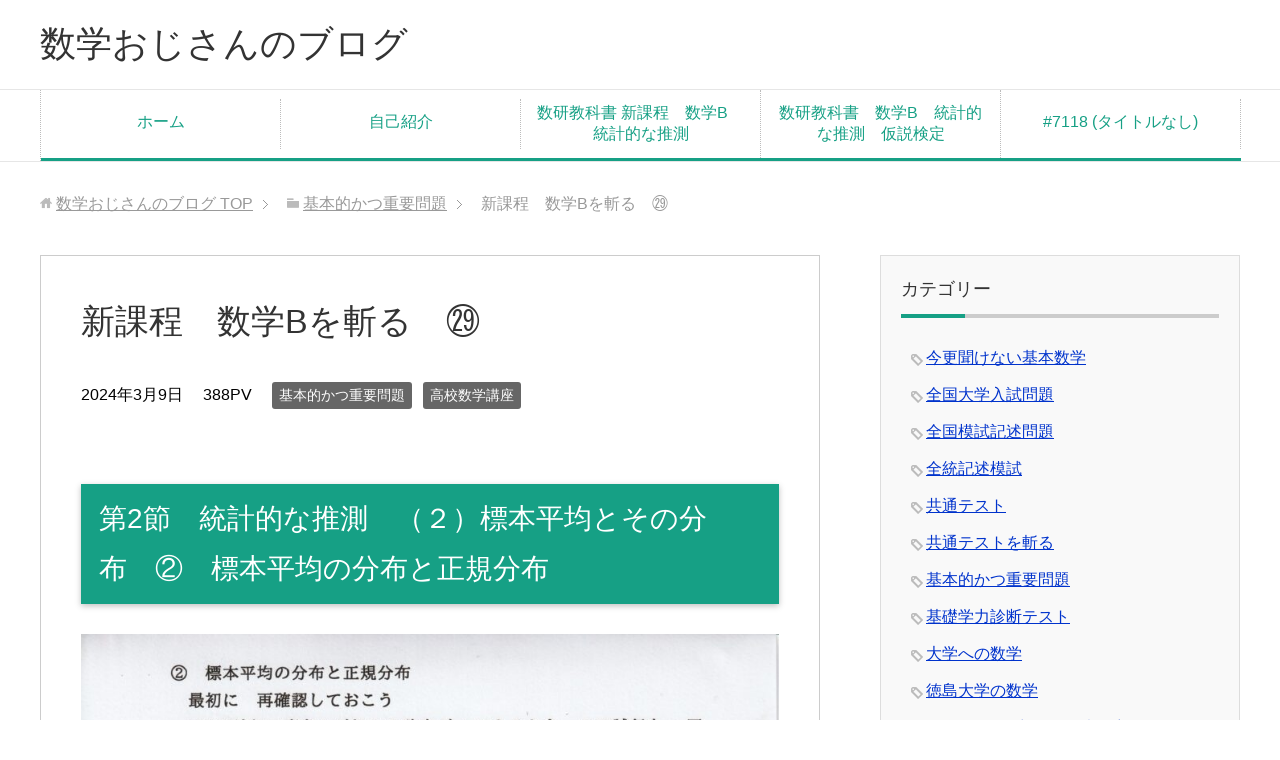

--- FILE ---
content_type: text/html; charset=UTF-8
request_url: http://sugakuojisan.com/2024/03/09/%E6%96%B0%E8%AA%B2%E7%A8%8B%E3%80%80%E6%95%B0%E5%AD%A6b%E3%82%92%E6%96%AC%E3%82%8B%E3%80%80%E3%89%98-2/
body_size: 14343
content:
<!DOCTYPE html>
<html lang="ja" class="col2">
<head prefix="og: http://ogp.me/ns# fb: http://ogp.me/ns/fb#">

<title>新課程　数学Bを斬る　㉙ | 数学おじさんのブログ</title>
<meta charset="UTF-8">
<meta http-equiv="X-UA-Compatible" content="IE=edge">
<meta name="viewport" content="width=device-width, initial-scale=1.0">
<meta name="keywords" content="基本的かつ重要問題,高校数学講座">
<meta name="description" content="第2節　統計的な推測　（２）標本平均とその分布　②　標本平均の分布と正規分布">
<link rel="canonical" href="http://sugakuojisan.com/2024/03/09/%e6%96%b0%e8%aa%b2%e7%a8%8b%e3%80%80%e6%95%b0%e5%ad%a6b%e3%82%92%e6%96%ac%e3%82%8b%e3%80%80%e3%89%98-2/" />
<meta name='robots' content='max-image-preview:large' />
<link rel='dns-prefetch' href='//cdn.jsdelivr.net' />
<link rel="alternate" type="application/rss+xml" title="数学おじさんのブログ &raquo; フィード" href="http://sugakuojisan.com/feed/" />
<link rel="alternate" type="application/rss+xml" title="数学おじさんのブログ &raquo; コメントフィード" href="http://sugakuojisan.com/comments/feed/" />
<link rel="alternate" type="application/rss+xml" title="数学おじさんのブログ &raquo; 新課程　数学Bを斬る　㉙ のコメントのフィード" href="http://sugakuojisan.com/2024/03/09/%e6%96%b0%e8%aa%b2%e7%a8%8b%e3%80%80%e6%95%b0%e5%ad%a6b%e3%82%92%e6%96%ac%e3%82%8b%e3%80%80%e3%89%98-2/feed/" />
<link rel="alternate" title="oEmbed (JSON)" type="application/json+oembed" href="http://sugakuojisan.com/wp-json/oembed/1.0/embed?url=http%3A%2F%2Fsugakuojisan.com%2F2024%2F03%2F09%2F%25e6%2596%25b0%25e8%25aa%25b2%25e7%25a8%258b%25e3%2580%2580%25e6%2595%25b0%25e5%25ad%25a6b%25e3%2582%2592%25e6%2596%25ac%25e3%2582%258b%25e3%2580%2580%25e3%2589%2598-2%2F" />
<link rel="alternate" title="oEmbed (XML)" type="text/xml+oembed" href="http://sugakuojisan.com/wp-json/oembed/1.0/embed?url=http%3A%2F%2Fsugakuojisan.com%2F2024%2F03%2F09%2F%25e6%2596%25b0%25e8%25aa%25b2%25e7%25a8%258b%25e3%2580%2580%25e6%2595%25b0%25e5%25ad%25a6b%25e3%2582%2592%25e6%2596%25ac%25e3%2582%258b%25e3%2580%2580%25e3%2589%2598-2%2F&#038;format=xml" />
<style id='wp-img-auto-sizes-contain-inline-css' type='text/css'>
img:is([sizes=auto i],[sizes^="auto," i]){contain-intrinsic-size:3000px 1500px}
/*# sourceURL=wp-img-auto-sizes-contain-inline-css */
</style>
<style id='wp-block-heading-inline-css' type='text/css'>
h1:where(.wp-block-heading).has-background,h2:where(.wp-block-heading).has-background,h3:where(.wp-block-heading).has-background,h4:where(.wp-block-heading).has-background,h5:where(.wp-block-heading).has-background,h6:where(.wp-block-heading).has-background{padding:1.25em 2.375em}h1.has-text-align-left[style*=writing-mode]:where([style*=vertical-lr]),h1.has-text-align-right[style*=writing-mode]:where([style*=vertical-rl]),h2.has-text-align-left[style*=writing-mode]:where([style*=vertical-lr]),h2.has-text-align-right[style*=writing-mode]:where([style*=vertical-rl]),h3.has-text-align-left[style*=writing-mode]:where([style*=vertical-lr]),h3.has-text-align-right[style*=writing-mode]:where([style*=vertical-rl]),h4.has-text-align-left[style*=writing-mode]:where([style*=vertical-lr]),h4.has-text-align-right[style*=writing-mode]:where([style*=vertical-rl]),h5.has-text-align-left[style*=writing-mode]:where([style*=vertical-lr]),h5.has-text-align-right[style*=writing-mode]:where([style*=vertical-rl]),h6.has-text-align-left[style*=writing-mode]:where([style*=vertical-lr]),h6.has-text-align-right[style*=writing-mode]:where([style*=vertical-rl]){rotate:180deg}
/*# sourceURL=http://sugakuojisan.com/wp-includes/blocks/heading/style.min.css */
</style>
<style id='wp-emoji-styles-inline-css' type='text/css'>

	img.wp-smiley, img.emoji {
		display: inline !important;
		border: none !important;
		box-shadow: none !important;
		height: 1em !important;
		width: 1em !important;
		margin: 0 0.07em !important;
		vertical-align: -0.1em !important;
		background: none !important;
		padding: 0 !important;
	}
/*# sourceURL=wp-emoji-styles-inline-css */
</style>
<style id='wp-block-library-inline-css' type='text/css'>
:root{--wp-block-synced-color:#7a00df;--wp-block-synced-color--rgb:122,0,223;--wp-bound-block-color:var(--wp-block-synced-color);--wp-editor-canvas-background:#ddd;--wp-admin-theme-color:#007cba;--wp-admin-theme-color--rgb:0,124,186;--wp-admin-theme-color-darker-10:#006ba1;--wp-admin-theme-color-darker-10--rgb:0,107,160.5;--wp-admin-theme-color-darker-20:#005a87;--wp-admin-theme-color-darker-20--rgb:0,90,135;--wp-admin-border-width-focus:2px}@media (min-resolution:192dpi){:root{--wp-admin-border-width-focus:1.5px}}.wp-element-button{cursor:pointer}:root .has-very-light-gray-background-color{background-color:#eee}:root .has-very-dark-gray-background-color{background-color:#313131}:root .has-very-light-gray-color{color:#eee}:root .has-very-dark-gray-color{color:#313131}:root .has-vivid-green-cyan-to-vivid-cyan-blue-gradient-background{background:linear-gradient(135deg,#00d084,#0693e3)}:root .has-purple-crush-gradient-background{background:linear-gradient(135deg,#34e2e4,#4721fb 50%,#ab1dfe)}:root .has-hazy-dawn-gradient-background{background:linear-gradient(135deg,#faaca8,#dad0ec)}:root .has-subdued-olive-gradient-background{background:linear-gradient(135deg,#fafae1,#67a671)}:root .has-atomic-cream-gradient-background{background:linear-gradient(135deg,#fdd79a,#004a59)}:root .has-nightshade-gradient-background{background:linear-gradient(135deg,#330968,#31cdcf)}:root .has-midnight-gradient-background{background:linear-gradient(135deg,#020381,#2874fc)}:root{--wp--preset--font-size--normal:16px;--wp--preset--font-size--huge:42px}.has-regular-font-size{font-size:1em}.has-larger-font-size{font-size:2.625em}.has-normal-font-size{font-size:var(--wp--preset--font-size--normal)}.has-huge-font-size{font-size:var(--wp--preset--font-size--huge)}.has-text-align-center{text-align:center}.has-text-align-left{text-align:left}.has-text-align-right{text-align:right}.has-fit-text{white-space:nowrap!important}#end-resizable-editor-section{display:none}.aligncenter{clear:both}.items-justified-left{justify-content:flex-start}.items-justified-center{justify-content:center}.items-justified-right{justify-content:flex-end}.items-justified-space-between{justify-content:space-between}.screen-reader-text{border:0;clip-path:inset(50%);height:1px;margin:-1px;overflow:hidden;padding:0;position:absolute;width:1px;word-wrap:normal!important}.screen-reader-text:focus{background-color:#ddd;clip-path:none;color:#444;display:block;font-size:1em;height:auto;left:5px;line-height:normal;padding:15px 23px 14px;text-decoration:none;top:5px;width:auto;z-index:100000}html :where(.has-border-color){border-style:solid}html :where([style*=border-top-color]){border-top-style:solid}html :where([style*=border-right-color]){border-right-style:solid}html :where([style*=border-bottom-color]){border-bottom-style:solid}html :where([style*=border-left-color]){border-left-style:solid}html :where([style*=border-width]){border-style:solid}html :where([style*=border-top-width]){border-top-style:solid}html :where([style*=border-right-width]){border-right-style:solid}html :where([style*=border-bottom-width]){border-bottom-style:solid}html :where([style*=border-left-width]){border-left-style:solid}html :where(img[class*=wp-image-]){height:auto;max-width:100%}:where(figure){margin:0 0 1em}html :where(.is-position-sticky){--wp-admin--admin-bar--position-offset:var(--wp-admin--admin-bar--height,0px)}@media screen and (max-width:600px){html :where(.is-position-sticky){--wp-admin--admin-bar--position-offset:0px}}

/*# sourceURL=wp-block-library-inline-css */
</style><style id='wp-block-image-inline-css' type='text/css'>
.wp-block-image>a,.wp-block-image>figure>a{display:inline-block}.wp-block-image img{box-sizing:border-box;height:auto;max-width:100%;vertical-align:bottom}@media not (prefers-reduced-motion){.wp-block-image img.hide{visibility:hidden}.wp-block-image img.show{animation:show-content-image .4s}}.wp-block-image[style*=border-radius] img,.wp-block-image[style*=border-radius]>a{border-radius:inherit}.wp-block-image.has-custom-border img{box-sizing:border-box}.wp-block-image.aligncenter{text-align:center}.wp-block-image.alignfull>a,.wp-block-image.alignwide>a{width:100%}.wp-block-image.alignfull img,.wp-block-image.alignwide img{height:auto;width:100%}.wp-block-image .aligncenter,.wp-block-image .alignleft,.wp-block-image .alignright,.wp-block-image.aligncenter,.wp-block-image.alignleft,.wp-block-image.alignright{display:table}.wp-block-image .aligncenter>figcaption,.wp-block-image .alignleft>figcaption,.wp-block-image .alignright>figcaption,.wp-block-image.aligncenter>figcaption,.wp-block-image.alignleft>figcaption,.wp-block-image.alignright>figcaption{caption-side:bottom;display:table-caption}.wp-block-image .alignleft{float:left;margin:.5em 1em .5em 0}.wp-block-image .alignright{float:right;margin:.5em 0 .5em 1em}.wp-block-image .aligncenter{margin-left:auto;margin-right:auto}.wp-block-image :where(figcaption){margin-bottom:1em;margin-top:.5em}.wp-block-image.is-style-circle-mask img{border-radius:9999px}@supports ((-webkit-mask-image:none) or (mask-image:none)) or (-webkit-mask-image:none){.wp-block-image.is-style-circle-mask img{border-radius:0;-webkit-mask-image:url('data:image/svg+xml;utf8,<svg viewBox="0 0 100 100" xmlns="http://www.w3.org/2000/svg"><circle cx="50" cy="50" r="50"/></svg>');mask-image:url('data:image/svg+xml;utf8,<svg viewBox="0 0 100 100" xmlns="http://www.w3.org/2000/svg"><circle cx="50" cy="50" r="50"/></svg>');mask-mode:alpha;-webkit-mask-position:center;mask-position:center;-webkit-mask-repeat:no-repeat;mask-repeat:no-repeat;-webkit-mask-size:contain;mask-size:contain}}:root :where(.wp-block-image.is-style-rounded img,.wp-block-image .is-style-rounded img){border-radius:9999px}.wp-block-image figure{margin:0}.wp-lightbox-container{display:flex;flex-direction:column;position:relative}.wp-lightbox-container img{cursor:zoom-in}.wp-lightbox-container img:hover+button{opacity:1}.wp-lightbox-container button{align-items:center;backdrop-filter:blur(16px) saturate(180%);background-color:#5a5a5a40;border:none;border-radius:4px;cursor:zoom-in;display:flex;height:20px;justify-content:center;opacity:0;padding:0;position:absolute;right:16px;text-align:center;top:16px;width:20px;z-index:100}@media not (prefers-reduced-motion){.wp-lightbox-container button{transition:opacity .2s ease}}.wp-lightbox-container button:focus-visible{outline:3px auto #5a5a5a40;outline:3px auto -webkit-focus-ring-color;outline-offset:3px}.wp-lightbox-container button:hover{cursor:pointer;opacity:1}.wp-lightbox-container button:focus{opacity:1}.wp-lightbox-container button:focus,.wp-lightbox-container button:hover,.wp-lightbox-container button:not(:hover):not(:active):not(.has-background){background-color:#5a5a5a40;border:none}.wp-lightbox-overlay{box-sizing:border-box;cursor:zoom-out;height:100vh;left:0;overflow:hidden;position:fixed;top:0;visibility:hidden;width:100%;z-index:100000}.wp-lightbox-overlay .close-button{align-items:center;cursor:pointer;display:flex;justify-content:center;min-height:40px;min-width:40px;padding:0;position:absolute;right:calc(env(safe-area-inset-right) + 16px);top:calc(env(safe-area-inset-top) + 16px);z-index:5000000}.wp-lightbox-overlay .close-button:focus,.wp-lightbox-overlay .close-button:hover,.wp-lightbox-overlay .close-button:not(:hover):not(:active):not(.has-background){background:none;border:none}.wp-lightbox-overlay .lightbox-image-container{height:var(--wp--lightbox-container-height);left:50%;overflow:hidden;position:absolute;top:50%;transform:translate(-50%,-50%);transform-origin:top left;width:var(--wp--lightbox-container-width);z-index:9999999999}.wp-lightbox-overlay .wp-block-image{align-items:center;box-sizing:border-box;display:flex;height:100%;justify-content:center;margin:0;position:relative;transform-origin:0 0;width:100%;z-index:3000000}.wp-lightbox-overlay .wp-block-image img{height:var(--wp--lightbox-image-height);min-height:var(--wp--lightbox-image-height);min-width:var(--wp--lightbox-image-width);width:var(--wp--lightbox-image-width)}.wp-lightbox-overlay .wp-block-image figcaption{display:none}.wp-lightbox-overlay button{background:none;border:none}.wp-lightbox-overlay .scrim{background-color:#fff;height:100%;opacity:.9;position:absolute;width:100%;z-index:2000000}.wp-lightbox-overlay.active{visibility:visible}@media not (prefers-reduced-motion){.wp-lightbox-overlay.active{animation:turn-on-visibility .25s both}.wp-lightbox-overlay.active img{animation:turn-on-visibility .35s both}.wp-lightbox-overlay.show-closing-animation:not(.active){animation:turn-off-visibility .35s both}.wp-lightbox-overlay.show-closing-animation:not(.active) img{animation:turn-off-visibility .25s both}.wp-lightbox-overlay.zoom.active{animation:none;opacity:1;visibility:visible}.wp-lightbox-overlay.zoom.active .lightbox-image-container{animation:lightbox-zoom-in .4s}.wp-lightbox-overlay.zoom.active .lightbox-image-container img{animation:none}.wp-lightbox-overlay.zoom.active .scrim{animation:turn-on-visibility .4s forwards}.wp-lightbox-overlay.zoom.show-closing-animation:not(.active){animation:none}.wp-lightbox-overlay.zoom.show-closing-animation:not(.active) .lightbox-image-container{animation:lightbox-zoom-out .4s}.wp-lightbox-overlay.zoom.show-closing-animation:not(.active) .lightbox-image-container img{animation:none}.wp-lightbox-overlay.zoom.show-closing-animation:not(.active) .scrim{animation:turn-off-visibility .4s forwards}}@keyframes show-content-image{0%{visibility:hidden}99%{visibility:hidden}to{visibility:visible}}@keyframes turn-on-visibility{0%{opacity:0}to{opacity:1}}@keyframes turn-off-visibility{0%{opacity:1;visibility:visible}99%{opacity:0;visibility:visible}to{opacity:0;visibility:hidden}}@keyframes lightbox-zoom-in{0%{transform:translate(calc((-100vw + var(--wp--lightbox-scrollbar-width))/2 + var(--wp--lightbox-initial-left-position)),calc(-50vh + var(--wp--lightbox-initial-top-position))) scale(var(--wp--lightbox-scale))}to{transform:translate(-50%,-50%) scale(1)}}@keyframes lightbox-zoom-out{0%{transform:translate(-50%,-50%) scale(1);visibility:visible}99%{visibility:visible}to{transform:translate(calc((-100vw + var(--wp--lightbox-scrollbar-width))/2 + var(--wp--lightbox-initial-left-position)),calc(-50vh + var(--wp--lightbox-initial-top-position))) scale(var(--wp--lightbox-scale));visibility:hidden}}
/*# sourceURL=http://sugakuojisan.com/wp-includes/blocks/image/style.min.css */
</style>
<style id='global-styles-inline-css' type='text/css'>
:root{--wp--preset--aspect-ratio--square: 1;--wp--preset--aspect-ratio--4-3: 4/3;--wp--preset--aspect-ratio--3-4: 3/4;--wp--preset--aspect-ratio--3-2: 3/2;--wp--preset--aspect-ratio--2-3: 2/3;--wp--preset--aspect-ratio--16-9: 16/9;--wp--preset--aspect-ratio--9-16: 9/16;--wp--preset--color--black: #000000;--wp--preset--color--cyan-bluish-gray: #abb8c3;--wp--preset--color--white: #ffffff;--wp--preset--color--pale-pink: #f78da7;--wp--preset--color--vivid-red: #cf2e2e;--wp--preset--color--luminous-vivid-orange: #ff6900;--wp--preset--color--luminous-vivid-amber: #fcb900;--wp--preset--color--light-green-cyan: #7bdcb5;--wp--preset--color--vivid-green-cyan: #00d084;--wp--preset--color--pale-cyan-blue: #8ed1fc;--wp--preset--color--vivid-cyan-blue: #0693e3;--wp--preset--color--vivid-purple: #9b51e0;--wp--preset--gradient--vivid-cyan-blue-to-vivid-purple: linear-gradient(135deg,rgb(6,147,227) 0%,rgb(155,81,224) 100%);--wp--preset--gradient--light-green-cyan-to-vivid-green-cyan: linear-gradient(135deg,rgb(122,220,180) 0%,rgb(0,208,130) 100%);--wp--preset--gradient--luminous-vivid-amber-to-luminous-vivid-orange: linear-gradient(135deg,rgb(252,185,0) 0%,rgb(255,105,0) 100%);--wp--preset--gradient--luminous-vivid-orange-to-vivid-red: linear-gradient(135deg,rgb(255,105,0) 0%,rgb(207,46,46) 100%);--wp--preset--gradient--very-light-gray-to-cyan-bluish-gray: linear-gradient(135deg,rgb(238,238,238) 0%,rgb(169,184,195) 100%);--wp--preset--gradient--cool-to-warm-spectrum: linear-gradient(135deg,rgb(74,234,220) 0%,rgb(151,120,209) 20%,rgb(207,42,186) 40%,rgb(238,44,130) 60%,rgb(251,105,98) 80%,rgb(254,248,76) 100%);--wp--preset--gradient--blush-light-purple: linear-gradient(135deg,rgb(255,206,236) 0%,rgb(152,150,240) 100%);--wp--preset--gradient--blush-bordeaux: linear-gradient(135deg,rgb(254,205,165) 0%,rgb(254,45,45) 50%,rgb(107,0,62) 100%);--wp--preset--gradient--luminous-dusk: linear-gradient(135deg,rgb(255,203,112) 0%,rgb(199,81,192) 50%,rgb(65,88,208) 100%);--wp--preset--gradient--pale-ocean: linear-gradient(135deg,rgb(255,245,203) 0%,rgb(182,227,212) 50%,rgb(51,167,181) 100%);--wp--preset--gradient--electric-grass: linear-gradient(135deg,rgb(202,248,128) 0%,rgb(113,206,126) 100%);--wp--preset--gradient--midnight: linear-gradient(135deg,rgb(2,3,129) 0%,rgb(40,116,252) 100%);--wp--preset--font-size--small: 13px;--wp--preset--font-size--medium: 20px;--wp--preset--font-size--large: 36px;--wp--preset--font-size--x-large: 42px;--wp--preset--spacing--20: 0.44rem;--wp--preset--spacing--30: 0.67rem;--wp--preset--spacing--40: 1rem;--wp--preset--spacing--50: 1.5rem;--wp--preset--spacing--60: 2.25rem;--wp--preset--spacing--70: 3.38rem;--wp--preset--spacing--80: 5.06rem;--wp--preset--shadow--natural: 6px 6px 9px rgba(0, 0, 0, 0.2);--wp--preset--shadow--deep: 12px 12px 50px rgba(0, 0, 0, 0.4);--wp--preset--shadow--sharp: 6px 6px 0px rgba(0, 0, 0, 0.2);--wp--preset--shadow--outlined: 6px 6px 0px -3px rgb(255, 255, 255), 6px 6px rgb(0, 0, 0);--wp--preset--shadow--crisp: 6px 6px 0px rgb(0, 0, 0);}:where(.is-layout-flex){gap: 0.5em;}:where(.is-layout-grid){gap: 0.5em;}body .is-layout-flex{display: flex;}.is-layout-flex{flex-wrap: wrap;align-items: center;}.is-layout-flex > :is(*, div){margin: 0;}body .is-layout-grid{display: grid;}.is-layout-grid > :is(*, div){margin: 0;}:where(.wp-block-columns.is-layout-flex){gap: 2em;}:where(.wp-block-columns.is-layout-grid){gap: 2em;}:where(.wp-block-post-template.is-layout-flex){gap: 1.25em;}:where(.wp-block-post-template.is-layout-grid){gap: 1.25em;}.has-black-color{color: var(--wp--preset--color--black) !important;}.has-cyan-bluish-gray-color{color: var(--wp--preset--color--cyan-bluish-gray) !important;}.has-white-color{color: var(--wp--preset--color--white) !important;}.has-pale-pink-color{color: var(--wp--preset--color--pale-pink) !important;}.has-vivid-red-color{color: var(--wp--preset--color--vivid-red) !important;}.has-luminous-vivid-orange-color{color: var(--wp--preset--color--luminous-vivid-orange) !important;}.has-luminous-vivid-amber-color{color: var(--wp--preset--color--luminous-vivid-amber) !important;}.has-light-green-cyan-color{color: var(--wp--preset--color--light-green-cyan) !important;}.has-vivid-green-cyan-color{color: var(--wp--preset--color--vivid-green-cyan) !important;}.has-pale-cyan-blue-color{color: var(--wp--preset--color--pale-cyan-blue) !important;}.has-vivid-cyan-blue-color{color: var(--wp--preset--color--vivid-cyan-blue) !important;}.has-vivid-purple-color{color: var(--wp--preset--color--vivid-purple) !important;}.has-black-background-color{background-color: var(--wp--preset--color--black) !important;}.has-cyan-bluish-gray-background-color{background-color: var(--wp--preset--color--cyan-bluish-gray) !important;}.has-white-background-color{background-color: var(--wp--preset--color--white) !important;}.has-pale-pink-background-color{background-color: var(--wp--preset--color--pale-pink) !important;}.has-vivid-red-background-color{background-color: var(--wp--preset--color--vivid-red) !important;}.has-luminous-vivid-orange-background-color{background-color: var(--wp--preset--color--luminous-vivid-orange) !important;}.has-luminous-vivid-amber-background-color{background-color: var(--wp--preset--color--luminous-vivid-amber) !important;}.has-light-green-cyan-background-color{background-color: var(--wp--preset--color--light-green-cyan) !important;}.has-vivid-green-cyan-background-color{background-color: var(--wp--preset--color--vivid-green-cyan) !important;}.has-pale-cyan-blue-background-color{background-color: var(--wp--preset--color--pale-cyan-blue) !important;}.has-vivid-cyan-blue-background-color{background-color: var(--wp--preset--color--vivid-cyan-blue) !important;}.has-vivid-purple-background-color{background-color: var(--wp--preset--color--vivid-purple) !important;}.has-black-border-color{border-color: var(--wp--preset--color--black) !important;}.has-cyan-bluish-gray-border-color{border-color: var(--wp--preset--color--cyan-bluish-gray) !important;}.has-white-border-color{border-color: var(--wp--preset--color--white) !important;}.has-pale-pink-border-color{border-color: var(--wp--preset--color--pale-pink) !important;}.has-vivid-red-border-color{border-color: var(--wp--preset--color--vivid-red) !important;}.has-luminous-vivid-orange-border-color{border-color: var(--wp--preset--color--luminous-vivid-orange) !important;}.has-luminous-vivid-amber-border-color{border-color: var(--wp--preset--color--luminous-vivid-amber) !important;}.has-light-green-cyan-border-color{border-color: var(--wp--preset--color--light-green-cyan) !important;}.has-vivid-green-cyan-border-color{border-color: var(--wp--preset--color--vivid-green-cyan) !important;}.has-pale-cyan-blue-border-color{border-color: var(--wp--preset--color--pale-cyan-blue) !important;}.has-vivid-cyan-blue-border-color{border-color: var(--wp--preset--color--vivid-cyan-blue) !important;}.has-vivid-purple-border-color{border-color: var(--wp--preset--color--vivid-purple) !important;}.has-vivid-cyan-blue-to-vivid-purple-gradient-background{background: var(--wp--preset--gradient--vivid-cyan-blue-to-vivid-purple) !important;}.has-light-green-cyan-to-vivid-green-cyan-gradient-background{background: var(--wp--preset--gradient--light-green-cyan-to-vivid-green-cyan) !important;}.has-luminous-vivid-amber-to-luminous-vivid-orange-gradient-background{background: var(--wp--preset--gradient--luminous-vivid-amber-to-luminous-vivid-orange) !important;}.has-luminous-vivid-orange-to-vivid-red-gradient-background{background: var(--wp--preset--gradient--luminous-vivid-orange-to-vivid-red) !important;}.has-very-light-gray-to-cyan-bluish-gray-gradient-background{background: var(--wp--preset--gradient--very-light-gray-to-cyan-bluish-gray) !important;}.has-cool-to-warm-spectrum-gradient-background{background: var(--wp--preset--gradient--cool-to-warm-spectrum) !important;}.has-blush-light-purple-gradient-background{background: var(--wp--preset--gradient--blush-light-purple) !important;}.has-blush-bordeaux-gradient-background{background: var(--wp--preset--gradient--blush-bordeaux) !important;}.has-luminous-dusk-gradient-background{background: var(--wp--preset--gradient--luminous-dusk) !important;}.has-pale-ocean-gradient-background{background: var(--wp--preset--gradient--pale-ocean) !important;}.has-electric-grass-gradient-background{background: var(--wp--preset--gradient--electric-grass) !important;}.has-midnight-gradient-background{background: var(--wp--preset--gradient--midnight) !important;}.has-small-font-size{font-size: var(--wp--preset--font-size--small) !important;}.has-medium-font-size{font-size: var(--wp--preset--font-size--medium) !important;}.has-large-font-size{font-size: var(--wp--preset--font-size--large) !important;}.has-x-large-font-size{font-size: var(--wp--preset--font-size--x-large) !important;}
/*# sourceURL=global-styles-inline-css */
</style>

<style id='classic-theme-styles-inline-css' type='text/css'>
/*! This file is auto-generated */
.wp-block-button__link{color:#fff;background-color:#32373c;border-radius:9999px;box-shadow:none;text-decoration:none;padding:calc(.667em + 2px) calc(1.333em + 2px);font-size:1.125em}.wp-block-file__button{background:#32373c;color:#fff;text-decoration:none}
/*# sourceURL=/wp-includes/css/classic-themes.min.css */
</style>
<link rel='stylesheet' id='keni_base-css' href='http://sugakuojisan.com/wp-content/themes/keni70_wp_corp_green/base.css?ver=6.9' type='text/css' media='all' />
<link rel='stylesheet' id='keni_rwd-css' href='http://sugakuojisan.com/wp-content/themes/keni70_wp_corp_green/rwd.css?ver=6.9' type='text/css' media='all' />
<script type="text/javascript" src="http://sugakuojisan.com/wp-includes/js/jquery/jquery.min.js?ver=3.7.1" id="jquery-core-js"></script>
<script type="text/javascript" src="http://sugakuojisan.com/wp-includes/js/jquery/jquery-migrate.min.js?ver=3.4.1" id="jquery-migrate-js"></script>
<link rel="https://api.w.org/" href="http://sugakuojisan.com/wp-json/" /><link rel="alternate" title="JSON" type="application/json" href="http://sugakuojisan.com/wp-json/wp/v2/posts/5859" /><link rel="EditURI" type="application/rsd+xml" title="RSD" href="http://sugakuojisan.com/xmlrpc.php?rsd" />
<meta name="generator" content="WordPress 6.9" />
<link rel='shortlink' href='http://sugakuojisan.com/?p=5859' />
<link rel="shortcut icon" type="image/x-icon" href="http://sugakuojisan.com/wp-content/themes/keni70_wp_corp_green/favicon.ico">
<link rel="apple-touch-icon" href="http://sugakuojisan.com/wp-content/themes/keni70_wp_corp_green/images/apple-touch-icon.png">
<link rel="apple-touch-icon-precomposed" href="http://sugakuojisan.com/wp-content/themes/keni70_wp_corp_green/images/apple-touch-icon.png">
<link rel="icon" href="http://sugakuojisan.com/wp-content/themes/keni70_wp_corp_green/images/apple-touch-icon.png">
<!--[if lt IE 9]><script src="http://sugakuojisan.com/wp-content/themes/keni70_wp_corp_green/js/html5.js"></script><![endif]-->


</head>
	<body class="wp-singular post-template-default single single-post postid-5859 single-format-standard wp-theme-keni70_wp_corp_green">
	
	<div class="container">
		<header id="top" class="site-header ">	
		<div class="site-header-in">
			<div class="site-header-conts">
				<p class="site-title"><a href="http://sugakuojisan.com">数学おじさんのブログ</a></p>
			</div>
		</div>
		<!--▼グローバルナビ-->
		<nav class="global-nav">
			<div class="global-nav-in">
				<div class="global-nav-panel"><span class="btn-global-nav icon-gn-menu">メニュー</span></div>
				<ul id="menu">
				<li class="menu-item menu-item-type-custom menu-item-object-custom menu-item-home menu-item-27"><a href="http://sugakuojisan.com">ホーム</a></li>
<li class="menu-item menu-item-type-post_type menu-item-object-page menu-item-32"><a href="http://sugakuojisan.com/%e8%87%aa%e5%b7%b1%e7%b4%b9%e4%bb%8b/">自己紹介</a></li>
<li class="menu-item menu-item-type-post_type menu-item-object-page menu-item-5205"><a href="http://sugakuojisan.com/%e6%95%b0%e7%a0%94%e6%95%99%e7%a7%91%e6%9b%b8%e3%81%ae%e8%a8%82%e6%ad%a3%e3%80%80%e6%95%b0%e5%ad%a6%e2%85%b1%e3%80%80%e7%ac%ac6%e7%ab%a0%e3%80%80%e5%be%ae%e5%88%86%e6%b3%95%e7%a9%8d%e5%88%86%e6%b3%95/">数研教科書  新課程　数学B　統計的な推測</a></li>
<li class="menu-item menu-item-type-post_type menu-item-object-page menu-item-2172"><a href="http://sugakuojisan.com/%e6%95%b0%e7%a0%94%e6%95%99%e7%a7%91%e6%9b%b8%e3%80%80%e8%a8%82%e6%ad%a3%e3%81%ae%e3%81%8a%e9%a1%98%e3%81%84%e3%80%80%e6%95%b0%e5%ad%a6%ef%bc%91%e3%80%80%e3%83%87%e3%83%bc%e3%82%bf%e3%81%ae%e5%88%86/">数研教科書　数学B　統計的な推測　仮説検定</a></li>
<li class="menu-item menu-item-type-post_type menu-item-object-page menu-item-7119"><a href="http://sugakuojisan.com/7118-2/">#7118 (タイトルなし)</a></li>
				</ul>
			</div>
		</nav>
		<!--▲グローバルナビ-->
		</header>
<!--▲サイトヘッダー-->
<div class="main-body">
<div class="main-body-in">

<nav class="breadcrumbs">
<ol class="breadcrumbs-in" itemscope itemtype="http://schema.org/BreadcrumbList">
<li class="bcl-first" itemprop="itemListElement" itemscope itemtype="http://schema.org/ListItem">
	<a itemprop="item" href="http://sugakuojisan.com"><span itemprop="name">数学おじさんのブログ</span> TOP</a>
	<meta itemprop="position" content="1" />
</li>
<li itemprop="itemListElement" itemscope itemtype="http://schema.org/ListItem">
	<a itemprop="item" href="http://sugakuojisan.com/category/%e5%9f%ba%e6%9c%ac%e7%9a%84%e3%81%8b%e3%81%a4%e9%87%8d%e8%a6%81%e5%95%8f%e9%a1%8c/"><span itemprop="name">基本的かつ重要問題</span></a>
	<meta itemprop="position" content="2" />
</li>
<li class="bcl-last">新課程　数学Bを斬る　㉙</li>
</ol>
</nav>
	
	<!--▼メインコンテンツ-->
	<main>
	<div class="main-conts">

		<!--記事-->
		<article id="post-5859" class="section-wrap post-5859 post type-post status-publish format-standard category-12 category-14">
			<div class="section-in">

			<header class="article-header">
				<h1 class="section-title" itemprop="headline">新課程　数学Bを斬る　㉙</h1>
				<p class="post-date"><time datetime="2024-03-09" itemprop="datePublished" content="2024-03-09" >2024年3月9日</time></p>
				<meta itemprop="dateModified" content="2024-03-09">
				<p class="post-pv">388PV</p>				<div class="post-cat">
<span class="cat cat012" style="background-color: #666;"><a href="http://sugakuojisan.com/category/%e5%9f%ba%e6%9c%ac%e7%9a%84%e3%81%8b%e3%81%a4%e9%87%8d%e8%a6%81%e5%95%8f%e9%a1%8c/" style="color: #FFF;">基本的かつ重要問題</a></span>
<span class="cat cat014" style="background-color: #666;"><a href="http://sugakuojisan.com/category/%e9%ab%98%e6%a0%a1%e6%95%b0%e5%ad%a6%e8%ac%9b%e5%ba%a7/" style="color: #FFF;">高校数学講座</a></span>

</div>
							</header>

			<div class="article-body">
			
<h2 class="wp-block-heading">第2節　統計的な推測　（２）標本平均とその分布　②　標本平均の分布と正規分布</h2>



<figure class="wp-block-image size-large"><img fetchpriority="high" decoding="async" width="868" height="1024" src="http://sugakuojisan.com/wp-content/uploads/2024/03/IMG_20240308_0001-868x1024.jpg" alt="" class="wp-image-5860" srcset="http://sugakuojisan.com/wp-content/uploads/2024/03/IMG_20240308_0001-868x1024.jpg 868w, http://sugakuojisan.com/wp-content/uploads/2024/03/IMG_20240308_0001-254x300.jpg 254w, http://sugakuojisan.com/wp-content/uploads/2024/03/IMG_20240308_0001-768x906.jpg 768w, http://sugakuojisan.com/wp-content/uploads/2024/03/IMG_20240308_0001-1302x1536.jpg 1302w, http://sugakuojisan.com/wp-content/uploads/2024/03/IMG_20240308_0001-1736x2048.jpg 1736w" sizes="(max-width: 868px) 100vw, 868px" /></figure>



<figure class="wp-block-image size-large"><img decoding="async" width="1024" height="841" src="http://sugakuojisan.com/wp-content/uploads/2024/03/IMG_20240308_0002-1024x841.jpg" alt="" class="wp-image-5861" srcset="http://sugakuojisan.com/wp-content/uploads/2024/03/IMG_20240308_0002-1024x841.jpg 1024w, http://sugakuojisan.com/wp-content/uploads/2024/03/IMG_20240308_0002-300x246.jpg 300w, http://sugakuojisan.com/wp-content/uploads/2024/03/IMG_20240308_0002-768x631.jpg 768w, http://sugakuojisan.com/wp-content/uploads/2024/03/IMG_20240308_0002-1536x1262.jpg 1536w, http://sugakuojisan.com/wp-content/uploads/2024/03/IMG_20240308_0002-2048x1682.jpg 2048w" sizes="(max-width: 1024px) 100vw, 1024px" /></figure>
			</div><!--article-body-->

						
						<div class="page-nav-bf cont-nav">
<p class="page-nav-next">「<a href="http://sugakuojisan.com/2024/03/10/%e6%96%b0%e8%aa%b2%e7%a8%8b%e3%80%80%e6%95%b0%e5%ad%a6b%e3%82%92%e6%96%ac%e3%82%8b%e3%80%80%e3%89%99/" rel="next">新課程　数学Bを斬る　㉚</a>」</p>
<p class="page-nav-prev">「<a href="http://sugakuojisan.com/2024/03/08/%e6%96%b0%e8%aa%b2%e7%a8%8b%e3%80%80%e6%95%b0%e5%ad%a6b%e3%82%92%e6%96%ac%e3%82%8b%e3%80%80%e3%89%98/" rel="prev">新課程　数学Bを斬る　㉘</a>」</p>
			</div>
			
			<section id="comments" class="comments-area">
			
<!-- You can start editing here. -->


			<!-- If comments are open, but there are no comments. -->

	 

<div id="respond">

<h3>コメントをどうぞ</h3>

<div id="cancel-comment-reply">
	<small><a rel="nofollow" id="cancel-comment-reply-link" href="/2024/03/09/%E6%96%B0%E8%AA%B2%E7%A8%8B%E3%80%80%E6%95%B0%E5%AD%A6b%E3%82%92%E6%96%AC%E3%82%8B%E3%80%80%E3%89%98-2/#respond" style="display:none;">返信をキャンセルする。</a></small>
</div>


<form action="http://sugakuojisan.com/wp-comments-post.php" method="post" id="commentform">


<div class="comment-form-author">
<p><label for="author"><small>名前 <span class="required"> (必須) </span></small></label></p>
<p><input type="text" name="author" id="author" class="w50" value="" size="22" tabindex="1" aria-required='true'></p>
</div>

<div class="comment-form-mail">
<p><label for="email"><small>メールアドレス（公開されません） <span class="required"> (必須) </span></small></label></p>
<p><input type="text" name="email" id="email" class="w50" value="" size="22" tabindex="2" aria-required='true'></p>
</div>

<div class="comment-form-url">
<p><label for="url"><small>ウェブサイト</small></label></p>
<p><input type="text" name="url" id="url" class="w50" value="" size="22" tabindex="3"></p>
</div>


<!--<p><small><strong>XHTML:</strong> 次のタグを使用できます: <code>&lt;a href=&quot;&quot; title=&quot;&quot;&gt; &lt;abbr title=&quot;&quot;&gt; &lt;acronym title=&quot;&quot;&gt; &lt;b&gt; &lt;blockquote cite=&quot;&quot;&gt; &lt;cite&gt; &lt;code&gt; &lt;del datetime=&quot;&quot;&gt; &lt;em&gt; &lt;i&gt; &lt;q cite=&quot;&quot;&gt; &lt;s&gt; &lt;strike&gt; &lt;strong&gt; </code></small></p>-->

<p><textarea name="comment" id="comment" class="w90" cols="58" rows="10" tabindex="4"></textarea></p>

<p class="al-c"><button name="submit" type="submit" id="submit" class="btn btn-form01" tabindex="5" value="コメント送信" ><span>コメント送信</span></button>
<input type='hidden' name='comment_post_ID' value='5859' id='comment_post_ID' />
<input type='hidden' name='comment_parent' id='comment_parent' value='0' />
</p>

</form>

</div>

			</section>

			</div><!--section-in-->
		</article><!--記事-->


	</div><!--main-conts-->
	</main>
	<!--▲メインコンテンツ-->

		<!--▼サブコンテンツ-->
	<aside class="sub-conts sidebar">
		<section id="categories-3" class="section-wrap widget-conts widget_categories"><div class="section-in"><h3 class="section-title">カテゴリー</h3>
			<ul>
					<li class="cat-item cat-item-15"><a href="http://sugakuojisan.com/category/%e4%bb%8a%e6%9b%b4%e8%81%9e%e3%81%91%e3%81%aa%e3%81%84%e5%9f%ba%e6%9c%ac%e6%95%b0%e5%ad%a6/">今更聞けない基本数学</a>
</li>
	<li class="cat-item cat-item-10"><a href="http://sugakuojisan.com/category/%e5%85%a8%e5%9b%bd%e5%a4%a7%e5%ad%a6%e5%85%a5%e8%a9%a6%e5%95%8f%e9%a1%8c/">全国大学入試問題</a>
</li>
	<li class="cat-item cat-item-6"><a href="http://sugakuojisan.com/category/%e4%bb%a4%e5%92%8c2%e5%b9%b4%e5%ba%a6%e3%80%80%e5%85%a8%e5%9b%bd%e6%a8%a1%e8%a9%a6%e8%a8%98%e8%bf%b0%e5%95%8f%e9%a1%8c/">全国模試記述問題</a>
</li>
	<li class="cat-item cat-item-11"><a href="http://sugakuojisan.com/category/%e5%85%a8%e7%b5%b1%e8%a8%98%e8%bf%b0%e6%a8%a1%e8%a9%a6/">全統記述模試</a>
</li>
	<li class="cat-item cat-item-9"><a href="http://sugakuojisan.com/category/%e5%85%b1%e9%80%9a%e3%83%86%e3%82%b9%e3%83%88/">共通テスト</a>
</li>
	<li class="cat-item cat-item-19"><a href="http://sugakuojisan.com/category/%e5%85%b1%e9%80%9a%e3%83%86%e3%82%b9%e3%83%88%e3%82%92%e6%96%ac%e3%82%8b/">共通テストを斬る</a>
</li>
	<li class="cat-item cat-item-12"><a href="http://sugakuojisan.com/category/%e5%9f%ba%e6%9c%ac%e7%9a%84%e3%81%8b%e3%81%a4%e9%87%8d%e8%a6%81%e5%95%8f%e9%a1%8c/">基本的かつ重要問題</a>
</li>
	<li class="cat-item cat-item-20"><a href="http://sugakuojisan.com/category/%e5%9f%ba%e7%a4%8e%e5%ad%a6%e5%8a%9b%e8%a8%ba%e6%96%ad%e3%83%86%e3%82%b9%e3%83%88/">基礎学力診断テスト</a>
</li>
	<li class="cat-item cat-item-13"><a href="http://sugakuojisan.com/category/%e5%a4%a7%e5%ad%a6%e3%81%b8%e3%81%ae%e6%95%b0%e5%ad%a6/">大学への数学</a>
</li>
	<li class="cat-item cat-item-17"><a href="http://sugakuojisan.com/category/%e5%be%b3%e5%b3%b6%e5%a4%a7%e5%ad%a6%e3%81%ae%e6%95%b0%e5%ad%a6/">徳島大学の数学</a>
</li>
	<li class="cat-item cat-item-23"><a href="http://sugakuojisan.com/category/%e6%95%b0%e5%ad%a6%e2%85%b2%e3%80%80%e7%ac%ac6%e7%ab%a0%e3%80%80%e7%a9%8d%e5%88%86%e6%b3%95%e3%81%ae%e5%bf%9c%e7%94%a8/">数学Ⅲ　第6章　積分法の応用</a>
</li>
	<li class="cat-item cat-item-26"><a href="http://sugakuojisan.com/category/%e6%95%b0%e5%ad%a6%e2%85%b2%e3%80%80%e7%ac%ac6%e7%ab%a0%e3%80%80%e7%a9%8d%e5%88%86%e6%b3%95%e3%81%ae%e5%bf%9c%e7%94%a8%e3%80%80/">数学Ⅲ　第6章　積分法の応用　</a>
</li>
	<li class="cat-item cat-item-22"><a href="http://sugakuojisan.com/category/%e6%96%b0%e8%aa%b2%e7%a8%8b%e3%80%80%e6%95%b0%e5%ad%a6c%e3%80%80%e5%bc%8f%e3%81%a8%e6%9b%b2%e7%b7%9a/">新課程　数学C　式と曲線</a>
</li>
	<li class="cat-item cat-item-21"><a href="http://sugakuojisan.com/category/%e6%96%b0%e8%aa%b2%e7%a8%8b%e3%80%80%e6%95%b0%e5%ad%a6c%e3%80%80%e8%a4%87%e7%b4%a0%e6%95%b0%e5%b9%b3%e9%9d%a2/">新課程　数学C　複素数平面</a>
</li>
	<li class="cat-item cat-item-1"><a href="http://sugakuojisan.com/category/%e6%9c%aa%e5%88%86%e9%a1%9e/">未分類</a>
</li>
	<li class="cat-item cat-item-18"><a href="http://sugakuojisan.com/category/%e8%8a%b1%e5%ad%90%e3%81%ae%e6%96%87%e7%b3%bb%e6%95%b0%e5%ad%a6/">花子の文系数学</a>
</li>
	<li class="cat-item cat-item-7"><a href="http://sugakuojisan.com/category/%e8%aa%a4%e3%82%8a%e5%95%8f%e9%a1%8c/">誤り問題</a>
</li>
	<li class="cat-item cat-item-16"><a href="http://sugakuojisan.com/category/%e9%80%b2%e7%a0%94%e8%a8%98%e8%bf%b0%e6%a8%a1%e8%a9%a6/">進研記述模試</a>
</li>
	<li class="cat-item cat-item-5"><a href="http://sugakuojisan.com/category/%e9%a7%bf%e5%8f%b0%e5%85%a8%e5%9b%bd%e6%a8%a1%e8%a9%a6/">駿台全国模試</a>
</li>
	<li class="cat-item cat-item-14"><a href="http://sugakuojisan.com/category/%e9%ab%98%e6%a0%a1%e6%95%b0%e5%ad%a6%e8%ac%9b%e5%ba%a7/">高校数学講座</a>
</li>
			</ul>

			</div></section><section id="media_gallery-2" class="section-wrap widget-conts widget_media_gallery"><div class="section-in"><h3 class="section-title">自己紹介</h3><div id='gallery-1' class='gallery galleryid-5859 gallery-columns-3 gallery-size-thumbnail'><figure class='gallery-item'>
			<div class='gallery-icon landscape'>
				<a href='http://sugakuojisan.com/img_1145-1/'><img width="150" height="150" src="http://sugakuojisan.com/wp-content/uploads/2020/06/IMG_1145-1-150x150.jpg" class="attachment-thumbnail size-thumbnail" alt="自己紹介" decoding="async" loading="lazy" srcset="http://sugakuojisan.com/wp-content/uploads/2020/06/IMG_1145-1-150x150.jpg 150w, http://sugakuojisan.com/wp-content/uploads/2020/06/IMG_1145-1-320x320.jpg 320w, http://sugakuojisan.com/wp-content/uploads/2020/06/IMG_1145-1-200x200.jpg 200w, http://sugakuojisan.com/wp-content/uploads/2020/06/IMG_1145-1-100x100.jpg 100w" sizes="auto, (max-width: 150px) 100vw, 150px" /></a>
			</div></figure>
		</div>
</div></section><section id="keni_pv-2" class="section-wrap widget-conts widget_keni_pv"><div class="section-in"><h3 class="section-title">ランキング投稿</h3>
<ol class="ranking-list ranking-list03">
<li class="rank01">
<h4 class="rank-title"><a href="http://sugakuojisan.com/2022/12/09/%e4%bb%a4%e5%92%8c4%e5%b9%b4%e5%ba%a6%e3%80%80%e9%ab%98%ef%bc%91%e5%85%a8%e7%b5%b1%e6%a8%a1%e8%a9%a6%e3%80%80%e5%95%8f%e9%a1%8c%e3%80%80%e2%91%a0/">令和4年度　高１全統模試　問題　①</a><span class="num-pv"> (36,703pv)</span></h4>
<p class="rank-desc">
８月実施　全国平均点　86.8  　第1問　（必修）小問集合




</p>
</li>
<li class="rank02">
<h4 class="rank-title"><a href="http://sugakuojisan.com/2020/10/10/%e4%bb%a4%e5%92%8c2%e5%b9%b4%e5%ba%a6%e3%80%80%e5%85%a8%e7%b5%b1%e8%a8%98%e8%bf%b0%e6%a8%a1%e8%a9%a6%e3%80%808%e6%9c%88%e5%ae%9f%e6%96%bd%e3%80%801%e5%9e%8b/">令和2年度　全統記述模試　8月実施　Ⅲ型  　①</a><span class="num-pv"> (23,302pv)</span></h4>
<p class="rank-desc">
Ⅲ型（理系）6題　問題答え　配点　平均点公表　82点（200点）
















</p>
</li>
<li class="rank03">
<h4 class="rank-title"><a href="http://sugakuojisan.com/2022/12/10/%e4%bb%a4%e5%92%8c4%e5%b9%b4%e5%ba%a6%e3%80%80%e9%ab%981%e5%85%a8%e7%b5%b1%e6%a8%a1%e8%a9%a6-%e5%95%8f%e9%a1%8c%e3%80%80%e2%91%a1/">令和4年度　高1全統模試  問題　②</a><span class="num-pv"> (16,008pv)</span></h4>
<p class="rank-desc">
8月実施　全国平均点　必須問題　65.0 /150　第2問（必修）











 2 




</p>
</li>
<li class="rank04">
<h4 class="rank-title"><a href="http://sugakuojisan.com/2023/02/12/%e4%bb%a4%e5%92%8c4%e5%b9%b4%e5%ba%a6%e3%80%80%e9%a7%bf%e5%8f%b0%e5%85%a8%e5%9b%bd%e6%a8%a1%e8%a9%a6%e3%80%80%e2%91%a0/">令和4年度　駿台全国模試　①</a><span class="num-pv"> (14,413pv)</span></h4>
<p class="rank-desc">
高１　第２回　10月実施　6問題　100分 　平均点92.0　
















</p>
</li>
<li class="rank05">
<h4 class="rank-title"><a href="http://sugakuojisan.com/2022/12/11/%e4%bb%a4%e5%92%8c4%e5%b9%b4%e5%ba%a6%e3%80%80%e9%ab%98%ef%bc%91%e5%85%a8%e7%b5%b1%e6%a8%a1%e8%a9%a6%e3%80%80%e2%91%a2/">令和4年度　高１全統模試　問題　③</a><span class="num-pv"> (12,624pv)</span></h4>
<p class="rank-desc">
第3問（必修）第4問（選択）




</p>
</li>
</ol>
</div></section><section id="calendar-2" class="section-wrap widget-conts widget_calendar"><div class="section-in"><div id="calendar_wrap" class="calendar_wrap"><table id="wp-calendar" class="wp-calendar-table">
	<caption>2024年3月</caption>
	<thead>
	<tr>
		<th scope="col" aria-label="月曜日">月</th>
		<th scope="col" aria-label="火曜日">火</th>
		<th scope="col" aria-label="水曜日">水</th>
		<th scope="col" aria-label="木曜日">木</th>
		<th scope="col" aria-label="金曜日">金</th>
		<th scope="col" aria-label="土曜日">土</th>
		<th scope="col" aria-label="日曜日">日</th>
	</tr>
	</thead>
	<tbody>
	<tr>
		<td colspan="4" class="pad">&nbsp;</td><td><a href="http://sugakuojisan.com/2024/03/01/" aria-label="2024年3月1日 に投稿を公開">1</a></td><td><a href="http://sugakuojisan.com/2024/03/02/" aria-label="2024年3月2日 に投稿を公開">2</a></td><td><a href="http://sugakuojisan.com/2024/03/03/" aria-label="2024年3月3日 に投稿を公開">3</a></td>
	</tr>
	<tr>
		<td><a href="http://sugakuojisan.com/2024/03/04/" aria-label="2024年3月4日 に投稿を公開">4</a></td><td><a href="http://sugakuojisan.com/2024/03/05/" aria-label="2024年3月5日 に投稿を公開">5</a></td><td><a href="http://sugakuojisan.com/2024/03/06/" aria-label="2024年3月6日 に投稿を公開">6</a></td><td><a href="http://sugakuojisan.com/2024/03/07/" aria-label="2024年3月7日 に投稿を公開">7</a></td><td><a href="http://sugakuojisan.com/2024/03/08/" aria-label="2024年3月8日 に投稿を公開">8</a></td><td><a href="http://sugakuojisan.com/2024/03/09/" aria-label="2024年3月9日 に投稿を公開">9</a></td><td><a href="http://sugakuojisan.com/2024/03/10/" aria-label="2024年3月10日 に投稿を公開">10</a></td>
	</tr>
	<tr>
		<td><a href="http://sugakuojisan.com/2024/03/11/" aria-label="2024年3月11日 に投稿を公開">11</a></td><td><a href="http://sugakuojisan.com/2024/03/12/" aria-label="2024年3月12日 に投稿を公開">12</a></td><td><a href="http://sugakuojisan.com/2024/03/13/" aria-label="2024年3月13日 に投稿を公開">13</a></td><td><a href="http://sugakuojisan.com/2024/03/14/" aria-label="2024年3月14日 に投稿を公開">14</a></td><td><a href="http://sugakuojisan.com/2024/03/15/" aria-label="2024年3月15日 に投稿を公開">15</a></td><td><a href="http://sugakuojisan.com/2024/03/16/" aria-label="2024年3月16日 に投稿を公開">16</a></td><td><a href="http://sugakuojisan.com/2024/03/17/" aria-label="2024年3月17日 に投稿を公開">17</a></td>
	</tr>
	<tr>
		<td><a href="http://sugakuojisan.com/2024/03/18/" aria-label="2024年3月18日 に投稿を公開">18</a></td><td><a href="http://sugakuojisan.com/2024/03/19/" aria-label="2024年3月19日 に投稿を公開">19</a></td><td><a href="http://sugakuojisan.com/2024/03/20/" aria-label="2024年3月20日 に投稿を公開">20</a></td><td><a href="http://sugakuojisan.com/2024/03/21/" aria-label="2024年3月21日 に投稿を公開">21</a></td><td><a href="http://sugakuojisan.com/2024/03/22/" aria-label="2024年3月22日 に投稿を公開">22</a></td><td><a href="http://sugakuojisan.com/2024/03/23/" aria-label="2024年3月23日 に投稿を公開">23</a></td><td>24</td>
	</tr>
	<tr>
		<td><a href="http://sugakuojisan.com/2024/03/25/" aria-label="2024年3月25日 に投稿を公開">25</a></td><td><a href="http://sugakuojisan.com/2024/03/26/" aria-label="2024年3月26日 に投稿を公開">26</a></td><td><a href="http://sugakuojisan.com/2024/03/27/" aria-label="2024年3月27日 に投稿を公開">27</a></td><td><a href="http://sugakuojisan.com/2024/03/28/" aria-label="2024年3月28日 に投稿を公開">28</a></td><td><a href="http://sugakuojisan.com/2024/03/29/" aria-label="2024年3月29日 に投稿を公開">29</a></td><td><a href="http://sugakuojisan.com/2024/03/30/" aria-label="2024年3月30日 に投稿を公開">30</a></td><td><a href="http://sugakuojisan.com/2024/03/31/" aria-label="2024年3月31日 に投稿を公開">31</a></td>
	</tr>
	</tbody>
	</table><nav aria-label="前と次の月" class="wp-calendar-nav">
		<span class="wp-calendar-nav-prev"><a href="http://sugakuojisan.com/2024/02/">&laquo; 2月</a></span>
		<span class="pad">&nbsp;</span>
		<span class="wp-calendar-nav-next"><a href="http://sugakuojisan.com/2024/04/">4月 &raquo;</a></span>
	</nav></div></div></section>
		<section id="recent-posts-2" class="section-wrap widget-conts widget_recent_entries"><div class="section-in">
		<h3 class="section-title">最近の投稿</h3>
		<ul>
											<li>
					<a href="http://sugakuojisan.com/2026/01/14/7300/">(タイトルなし)</a>
									</li>
											<li>
					<a href="http://sugakuojisan.com/2026/01/13/7296/">(タイトルなし)</a>
									</li>
											<li>
					<a href="http://sugakuojisan.com/2026/01/12/7293/">(タイトルなし)</a>
									</li>
											<li>
					<a href="http://sugakuojisan.com/2026/01/11/7289/">(タイトルなし)</a>
									</li>
											<li>
					<a href="http://sugakuojisan.com/2026/01/10/7282/">(タイトルなし)</a>
									</li>
					</ul>

		</div></section>	</aside>
	<!--▲サブコンテンツ-->
	

</div>
</div>

<!--▼サイトフッター-->
<footer class="site-footer">
	<div class="site-footer-in">
	<div class="site-footer-conts">
		<ul class="site-footer-nav"><li class="menu-item menu-item-type-custom menu-item-object-custom menu-item-home menu-item-27"><a href="http://sugakuojisan.com">ホーム</a></li>
<li class="menu-item menu-item-type-post_type menu-item-object-page menu-item-32"><a href="http://sugakuojisan.com/%e8%87%aa%e5%b7%b1%e7%b4%b9%e4%bb%8b/">自己紹介</a></li>
<li class="menu-item menu-item-type-post_type menu-item-object-page menu-item-5205"><a href="http://sugakuojisan.com/%e6%95%b0%e7%a0%94%e6%95%99%e7%a7%91%e6%9b%b8%e3%81%ae%e8%a8%82%e6%ad%a3%e3%80%80%e6%95%b0%e5%ad%a6%e2%85%b1%e3%80%80%e7%ac%ac6%e7%ab%a0%e3%80%80%e5%be%ae%e5%88%86%e6%b3%95%e7%a9%8d%e5%88%86%e6%b3%95/">数研教科書  新課程　数学B　統計的な推測</a></li>
<li class="menu-item menu-item-type-post_type menu-item-object-page menu-item-2172"><a href="http://sugakuojisan.com/%e6%95%b0%e7%a0%94%e6%95%99%e7%a7%91%e6%9b%b8%e3%80%80%e8%a8%82%e6%ad%a3%e3%81%ae%e3%81%8a%e9%a1%98%e3%81%84%e3%80%80%e6%95%b0%e5%ad%a6%ef%bc%91%e3%80%80%e3%83%87%e3%83%bc%e3%82%bf%e3%81%ae%e5%88%86/">数研教科書　数学B　統計的な推測　仮説検定</a></li>
<li class="menu-item menu-item-type-post_type menu-item-object-page menu-item-7119"><a href="http://sugakuojisan.com/7118-2/">#7118 (タイトルなし)</a></li>
</ul>
	</div>
	</div>
	<div class="copyright">
		<p><small>Copyright (C) 2026 数学おじさんのブログ <span>All Rights Reserved.</span></small></p>
	</div>
</footer>
<!--▲サイトフッター-->


<!--▼ページトップ-->
<p class="page-top"><a href="#top"><img class="over" src="http://sugakuojisan.com/wp-content/themes/keni70_wp_corp_green/images/common/page-top_off.png" width="80" height="80" alt="ページの先頭へ"></a></p>
<!--▲ページトップ-->

</div><!--container-->

<script type="speculationrules">
{"prefetch":[{"source":"document","where":{"and":[{"href_matches":"/*"},{"not":{"href_matches":["/wp-*.php","/wp-admin/*","/wp-content/uploads/*","/wp-content/*","/wp-content/plugins/*","/wp-content/themes/keni70_wp_corp_green/*","/*\\?(.+)"]}},{"not":{"selector_matches":"a[rel~=\"nofollow\"]"}},{"not":{"selector_matches":".no-prefetch, .no-prefetch a"}}]},"eagerness":"conservative"}]}
</script>
<script type="text/javascript" src="http://sugakuojisan.com/wp-content/themes/keni70_wp_corp_green/js/socialButton.js?ver=6.9" id="my-social-js"></script>
<script type="text/javascript" src="http://sugakuojisan.com/wp-content/themes/keni70_wp_corp_green/js/utility.js?ver=6.9" id="my-utility-js"></script>
<script type="text/javascript" id="wp_slimstat-js-extra">
/* <![CDATA[ */
var SlimStatParams = {"ajaxurl":"http://sugakuojisan.com/wp-admin/admin-ajax.php","baseurl":"/","dnt":"noslimstat,ab-item","ci":"YTo0OntzOjEyOiJjb250ZW50X3R5cGUiO3M6NDoicG9zdCI7czo4OiJjYXRlZ29yeSI7czo1OiIxMiwxNCI7czoxMDoiY29udGVudF9pZCI7aTo1ODU5O3M6NjoiYXV0aG9yIjtzOjEyOiJzdWdha3VvamlzYW4iO30-.7173f707c0b4446ff4a7a69fae5f03f1"};
//# sourceURL=wp_slimstat-js-extra
/* ]]> */
</script>
<script type="text/javascript" src="https://cdn.jsdelivr.net/wp/wp-slimstat/tags/4.8.8.1/wp-slimstat.min.js" id="wp_slimstat-js"></script>
<script id="wp-emoji-settings" type="application/json">
{"baseUrl":"https://s.w.org/images/core/emoji/17.0.2/72x72/","ext":".png","svgUrl":"https://s.w.org/images/core/emoji/17.0.2/svg/","svgExt":".svg","source":{"concatemoji":"http://sugakuojisan.com/wp-includes/js/wp-emoji-release.min.js?ver=6.9"}}
</script>
<script type="module">
/* <![CDATA[ */
/*! This file is auto-generated */
const a=JSON.parse(document.getElementById("wp-emoji-settings").textContent),o=(window._wpemojiSettings=a,"wpEmojiSettingsSupports"),s=["flag","emoji"];function i(e){try{var t={supportTests:e,timestamp:(new Date).valueOf()};sessionStorage.setItem(o,JSON.stringify(t))}catch(e){}}function c(e,t,n){e.clearRect(0,0,e.canvas.width,e.canvas.height),e.fillText(t,0,0);t=new Uint32Array(e.getImageData(0,0,e.canvas.width,e.canvas.height).data);e.clearRect(0,0,e.canvas.width,e.canvas.height),e.fillText(n,0,0);const a=new Uint32Array(e.getImageData(0,0,e.canvas.width,e.canvas.height).data);return t.every((e,t)=>e===a[t])}function p(e,t){e.clearRect(0,0,e.canvas.width,e.canvas.height),e.fillText(t,0,0);var n=e.getImageData(16,16,1,1);for(let e=0;e<n.data.length;e++)if(0!==n.data[e])return!1;return!0}function u(e,t,n,a){switch(t){case"flag":return n(e,"\ud83c\udff3\ufe0f\u200d\u26a7\ufe0f","\ud83c\udff3\ufe0f\u200b\u26a7\ufe0f")?!1:!n(e,"\ud83c\udde8\ud83c\uddf6","\ud83c\udde8\u200b\ud83c\uddf6")&&!n(e,"\ud83c\udff4\udb40\udc67\udb40\udc62\udb40\udc65\udb40\udc6e\udb40\udc67\udb40\udc7f","\ud83c\udff4\u200b\udb40\udc67\u200b\udb40\udc62\u200b\udb40\udc65\u200b\udb40\udc6e\u200b\udb40\udc67\u200b\udb40\udc7f");case"emoji":return!a(e,"\ud83e\u1fac8")}return!1}function f(e,t,n,a){let r;const o=(r="undefined"!=typeof WorkerGlobalScope&&self instanceof WorkerGlobalScope?new OffscreenCanvas(300,150):document.createElement("canvas")).getContext("2d",{willReadFrequently:!0}),s=(o.textBaseline="top",o.font="600 32px Arial",{});return e.forEach(e=>{s[e]=t(o,e,n,a)}),s}function r(e){var t=document.createElement("script");t.src=e,t.defer=!0,document.head.appendChild(t)}a.supports={everything:!0,everythingExceptFlag:!0},new Promise(t=>{let n=function(){try{var e=JSON.parse(sessionStorage.getItem(o));if("object"==typeof e&&"number"==typeof e.timestamp&&(new Date).valueOf()<e.timestamp+604800&&"object"==typeof e.supportTests)return e.supportTests}catch(e){}return null}();if(!n){if("undefined"!=typeof Worker&&"undefined"!=typeof OffscreenCanvas&&"undefined"!=typeof URL&&URL.createObjectURL&&"undefined"!=typeof Blob)try{var e="postMessage("+f.toString()+"("+[JSON.stringify(s),u.toString(),c.toString(),p.toString()].join(",")+"));",a=new Blob([e],{type:"text/javascript"});const r=new Worker(URL.createObjectURL(a),{name:"wpTestEmojiSupports"});return void(r.onmessage=e=>{i(n=e.data),r.terminate(),t(n)})}catch(e){}i(n=f(s,u,c,p))}t(n)}).then(e=>{for(const n in e)a.supports[n]=e[n],a.supports.everything=a.supports.everything&&a.supports[n],"flag"!==n&&(a.supports.everythingExceptFlag=a.supports.everythingExceptFlag&&a.supports[n]);var t;a.supports.everythingExceptFlag=a.supports.everythingExceptFlag&&!a.supports.flag,a.supports.everything||((t=a.source||{}).concatemoji?r(t.concatemoji):t.wpemoji&&t.twemoji&&(r(t.twemoji),r(t.wpemoji)))});
//# sourceURL=http://sugakuojisan.com/wp-includes/js/wp-emoji-loader.min.js
/* ]]> */
</script>
	

</body>
</html>

--- FILE ---
content_type: text/html; charset=UTF-8
request_url: http://sugakuojisan.com/wp-admin/admin-ajax.php
body_size: 206
content:
842846.c179228fe974492f3bca86d2582aa1cf